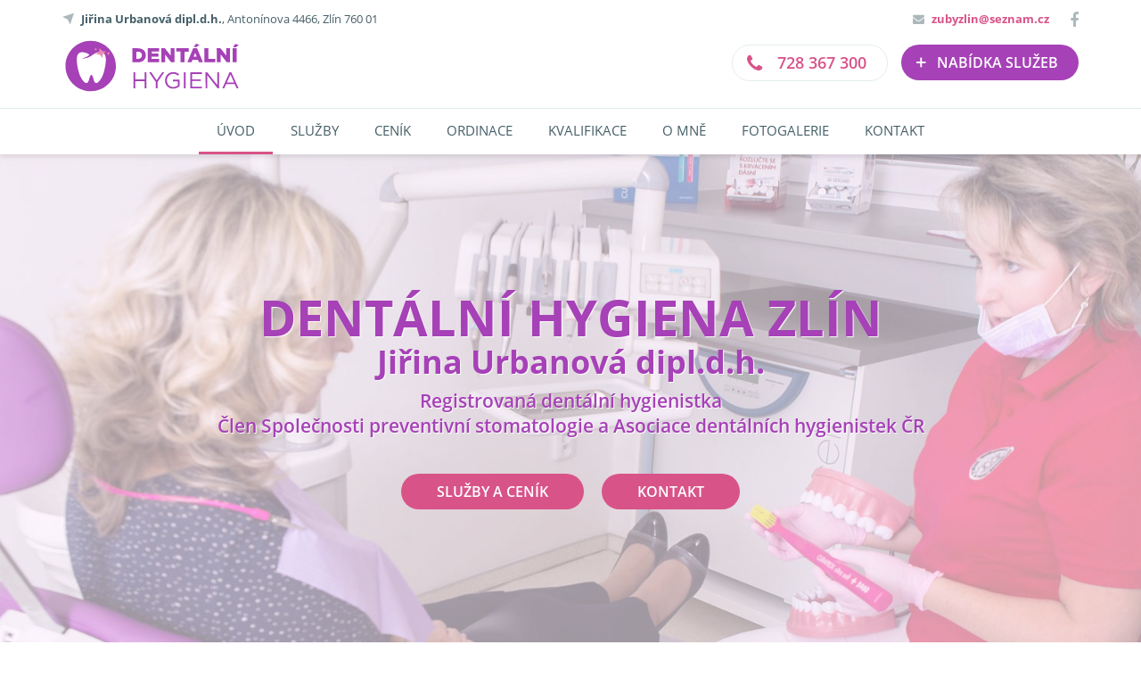

--- FILE ---
content_type: text/html; charset=utf-8
request_url: https://www.zubyzlin.cz/
body_size: 9975
content:
<!DOCTYPE html>
<html lang="cs">
<head>

	<meta charset="utf-8">

	<title>Dentální hygiena Zlín, bělení zubů, péče o chrup, čištění zubů, leštění zubů, air flow, odstranění zubního kamene</title>

	<meta name="keywords" content="Dentální hygiena Zlín, bělení zubů, péče o chrup, čištění zubů, čištění zubů mezizubním kartáčkem, leštění zubů, air flow, odstranění zubního kamene, dentální hygienistka">
	<meta name="description" content="Dentální hygiena Zlín, bělení zubů, péče o chrup, čištění zubů, leštění zubů, air flow, odstranění zubního kamene. Provádím odstranění povlaků, zubního kamene, fluoridace. Polishing, Air flow - odstranění pigmentací ze zubů. Estetické bělení zubů. Zubní hygiena, instruktáž zubní hygieny, ošetření přístrojem Vector.">

	<meta http-equiv="x-ua-compatible" content="ie=edge">
	<meta name="viewport" content="width=device-width, initial-scale=1, shrink-to-fit=no">

	<meta name="robots" content="all">

	<meta name="author" content="Surface s.r.o.- Komunikační a reklamní agentura [www.surface.cz]">

	<link rel="stylesheet" href="/assets/css/style.min.css">

<link rel="apple-touch-icon" sizes="180x180" href="/assets/img/fav/apple-touch-icon.png">
<link rel="icon" type="image/png" sizes="32x32" href="/assets/img/fav/favicon-32x32.png">
<link rel="icon" type="image/png" sizes="16x16" href="/assets/img/fav/favicon-16x16.png">
<link rel="manifest" href="/assets/img/fav/manifest.json">
<link rel="shortcut icon" href="/assets/img/fav/favicon.ico">
<meta name="msapplication-TileColor" content="#da532c">
<meta name="msapplication-TileImage" content="/assets/img/fav/mstile-144x144.png">
<meta name="msapplication-config" content="/assets/img/fav/browserconfig.xml">
<meta name="theme-color" content="#ffffff">
	</head>

<body data-spy="scroll" data-target=".top-menu">
	<div class="preloader" id="preloader"> <img src="/assets/img/preloader.gif" alt=""> </div>

	<!-- =========================
		 TOP BAR
	============================== -->
	<div class="top-bar" id="top-bar">
		<div class="container">
			<div class="row">

				<!-- TOP BAR LEFT -->
				<div class="col-lg-6 col-md-6 col-sm-7 col-xs-12">
					<div class="top-bar-adress"> <i class="flaticon-navigation-arrow"></i> <strong>Jiřina Urbanová dipl.d.h.</strong>, Antonínova 4466, Zlín 760 01</div>
				</div>

				<!-- TOP BAR RIGHT -->
				<div class="col-lg-6 col-md-6 col-sm-5 col-xs-12">
					<div class="top-bar-social Fl(start)--xs Mend(20px)--xs">
						<a href="https://www.facebook.com/zubyzlin/" target="_blank"><i class="fa fa-facebook Mstart(2px)!--xs"></i></a>
					</div>
					<div class="top-bar-mail"> <i class="fa fa-envelope"></i> <a href="/cdn-cgi/l/email-protection#d1aba4b3a8abbdb8bf91a2b4abbfb0bcffb2ab" class="Fw(700)"><span class="__cf_email__" data-cfemail="136966716a697f7a7d536076697d727e3d7069">[email&#160;protected]</span></a> </div>
				</div>
			</div>
		</div>
	</div>
	<!-- =========================
		 END TOP BAR
	============================== -->

	<!-- =========================
		 HEADER
	============================== -->
	<div class="header" id="header">
		<div class="container">
			<div class="row">

				<!-- HEADER LOGO -->
				<div class="col-lg-4 col-md-4 col-sm-5 col-xs-12">
					<div class="header-logo">
						<a href="/">
							<img src="/assets/img/logo-dentalni-hygiena.svg" alt="Dentální hygiena">
						</a>
					</div>
				</div>

				<!-- HEADER BUTTONS -->
				<div class="col-lg-8 col-md-8 col-sm-7 col-xs-12 header-buttons">
					<div class="header-button">
						<a href="#sluzby" class="btn btn-primary smooth-scroll">
							<span class="plus">+</span>
							NABÍDKA SLUŽEB
						</a>
					</div>
					<a href="tel:+420728367300" class="header-phone Fw(600)"> <i class="fa fa-phone"></i> 728 367 300 </a>
				</div>
			</div>
		</div>
	</div>
	<!-- =========================
		 END HEADER
	============================== -->

	<!-- =========================
		 MAIN MENU
	============================== -->
	<div id="smartposition"></div>
	<div class="top-menu" id="top-menu">
		<div class="container">
			<div class="row">
				<div class="col-lg-12 col-md-12 col-sm-12 col-xs-12">
					<div class="mobile-bar-cont">
						<div class="mobile-bar">
							<div class="mobile-bar-logo">
								<a href="/">
									<img src="/assets/img/logo-dentalni-hygiena.svg" alt="Dentální hygiena">
								</a>
							</div>
							<div class="show-menu" id="show-menu"> <i class="fa fa-bars"></i> </div>
						</div>
					</div>
					<ul class="nav navbar-nav">
						<li class="active"><a href="#top-bar" class="smooth-scroll">ÚVOD</a></li>
						<li><a href="#sluzby" class="smooth-scroll">SLUŽBY</a></li>
						<li><a href="#cenik" class="smooth-scroll">CENÍK</a></li>
						<li><a href="#ordinace" class="smooth-scroll">ORDINACE</a></li>
						<li><a href="#kvalifikace" class="smooth-scroll">KVALIFIKACE</a></li>
						<li><a href="#o-mne" class="smooth-scroll">O MNĚ</a></li>
						<li><a href="#fotogalerie" class="smooth-scroll">FOTOGALERIE</a></li>
						<li><a href="#kontakt" class="smooth-scroll">KONTAKT</a></li>
					</ul>
				</div>
			</div>
		</div>
	</div>
	<!-- =========================
		 END MAIN MENU
	============================== -->

	<!-- =========================
     HEADER SLIDER
============================== -->
	<div id="slider" class="slider">
		<div class="sp-slides">

			<!-- HEADER SLIDER ITEM -->
			<div class="sp-slide"> <img class="sp-image" src="/assets/img/blank.gif" alt=""
										data-src="/assets/img/header-banner.jpg">
				<div class="container">
					<div class="slider-content">
						<div class="slider-content__inner">
							<h1 class="sp-layer slider-title"
								data-position="leftCenter" data-horizontal="15" data-vertical="-220"
								data-show-transition="left" data-hide-transition="left"
								data-show-delay="200" data-hide-delay="200">Dentální hygiena Zlín</h1>
							<h2 class="sp-layer slider-subtitle"
								data-position="leftCenter" data-horizontal="15" data-vertical="-110"
								data-show-transition="left" data-hide-transition="left"
								data-show-delay="400" data-hide-delay="400">Jiřina Urbanová dipl.d.h.</h2>
							<p class="sp-layer slider-text"
							   data-position="leftCenter" data-horizontal="15" data-vertical="-10"
							   data-show-transition="left" data-hide-transition="left"
							   data-show-delay="600" data-hide-delay="600">
								Registrovaná dentální hygienistka<br>
								Člen Společnosti preventivní stomatologie a Asociace dentálních hygienistek ČR
							</p>
							<p class="sp-layer slider-button"
							   data-position="leftCenter" data-horizontal="15" data-vertical="110"
							   data-show-transition="left" data-hide-transition="left"
							   data-show-delay="800" data-hide-delay="800">
								<a href="#sluzby" class="btn btn-default smooth-scroll">SLUŽBY A CENÍK</a>
								<a href="#kontakt" class="btn btn-default smooth-scroll">KONTAKT</a>
							</p>
						</div>
					</div>
				</div>
			</div>

		</div>
	</div>
	<!-- =========================
		 END HEADER SLIDER
	============================== -->

	<!-- =========================
		 SERVICES
	============================== -->
	<div class="services services-grid" id="services">

		<!-- SERVICES ITEM -->
		<div class="services-grid__col service bg-child-3">
			<div class="service-icon"> <i class="flaticon-medical-1"></i> </div>
			<div class="service-title">
				<h3>Zubní hygiena</h3>
			</div>
		</div>

		<!-- SERVICES ITEM -->
		<div class="services-grid__col service bg-primary-2">
			<div class="service-icon"> <i class="flaticon-healthy"></i> </div>
			<div class="service-title">
				<h3>Instruktáž zubní hygieny</h3>
			</div>
		</div>

		<!-- SERVICES ITEM -->
		<div class="services-grid__col service bg-child-3">
			<div class="service-icon"> <i class="flaticon-medical"></i> </div>
			<div class="service-title">
				<h3>Air-flow</h3>
			</div>
		</div>

		<!-- SERVICES ITEM -->
		<div class="services-grid__col service bg-primary-2">
			<div class="service-icon"> <i class="flaticon-medical-2"></i> </div>
			<div class="service-title">
				<h3>Ošetření přístrojem VECTOR</h3>
			</div>
		</div>

	</div>
	<!-- =========================
		 END SERVICES
	============================== -->

	<!-- =========================
		 ABOUT
	============================== -->
	<div class="about" id="sluzby">
		<div class="container">
			<div class="row">

				<div class="col-lg-6 col-md-6 col-sm-6 col-xs-12 about-text">
					<h2 class="section-title">
						<span class="bold700">NABÍDKA</span> SLUŽEB
					</h2>
					<ul class="text-list">
						<li>Vstupní hygiena</li>
						<li>Následná hygiena</li>
						<li>Recall - opakovaná hygiena</li>
						<li>Odstranění povlaků, zubního kamene, fluoridace</li>
						<li>Doporučení a nácvik techniky čistění vhodným zubním kartáčkem</li>
						<li>Individuální vyměření, instruktáž a nácvik používání mezizubních kartáčků</li>
						<li>Polishing, Air flow- odstranění pigmentací</li>
						<li>Bezbolestné ošetření přístrojem VECTOR</li>
						<li>Estetické bělení chrupu</li>
					</ul>
					<p class="Fw(700) Ta(j) Mb(10px)">
						Dentální hygiena má preventivní a léčebný charakter. Samozřejmostí je individuální a citlivý přístup ke každému pacientovi. Profesionální hygienou a kvalitní domácí péčí můžete předejít různým onemocněním dutiny ústní.
					</p>
				</div>

				<div class="col-lg-6 col-md-6 col-sm-6 col-xs-12 about-content">
					<h3>Vstupní dentální hygiena</h3>
					<p class="Ta(j)">
						Indexy a vyšetření stavu dutiny ústní. Teoretické vysvětlení plaku, zubního kamene, zánětu dásní
						a onemocnění <strong>parodontitis (parodontóza)</strong>.
					</p>
					<p class="Ta(j)">
						<strong>Doporučení vhodného zubního kartáčku.</strong>
					</p>
					<p class="Ta(j)">
						Instruktáž čištění pomocí modelu zubů a kartáčku.
					</p>
					<p class="Fw(700) Ta(j)">
						Společný nácvik a instruktáž techniky čištění zubů u pacienta v ústech.
					</p>
					<p class="Ta(j)">
						Odstranění zubního kamene.
					</p>
					<p class="Ta(j)">
						<strong>Vyměření a nácvik techniky čištění mezizubními kartáčky.</strong>
					</p>
					<p class="Ta(j)">
						Ke každému pacientovi se přistupuje individuálně. Pacient má vyměřené mezizubní kartáčky na
						míru! Odborná instruktáž vede k tomu, aby pacient pochopil jejich praktické použití při domácí ústní hygieně.
					</p>
				</div>
			</div>

			<div class="gallery-1-items row">

				<div class="gallery-1-item isotope-item col-sm-3 col-xs-12 success">
					<div class="gallery-1-item-image">
						<img src="/assets/img/gallery/1/curaprox-kartacek_thumb.jpg" alt="Zubní Kartáčky CURAPROX">
						<a href="/assets/img/gallery/1/curaprox-kartacek_large.jpg" class="fancybox" data-fancybox-group="gallery1">
							<div class="gallery-1-item-overlay">
								<i class="fa fa-plus"></i>
							</div>
						</a>
					</div>
					<div class="gallery-1-item-info">
						<h4 class="gallery-1-item-title">Zubní Kartáčky CURAPROX</h4>
					</div>
				</div>

				<div class="gallery-1-item isotope-item col-sm-3 col-xs-12 cat1">
					<div class="gallery-1-item-image">
						<img src="/assets/img/gallery/1/mezizubni-kartacky-tepe_thumb.jpg" alt="Mezizubní kartáčky Tepe">
						<a href="/assets/img/gallery/1/mezizubni-kartacky-tepe_large.jpg" class="fancybox" data-fancybox-group="gallery1">
							<div class="gallery-1-item-overlay">
								<i class="fa fa-plus"></i>
							</div>
						</a>
					</div>
					<div class="gallery-1-item-info">
						<h4 class="gallery-1-item-title">Mezizubní kartáčky Tepe</h4>
					</div>
				</div>

				<div class="gallery-1-item isotope-item col-sm-3 col-xs-12 success">
					<div class="gallery-1-item-image">
						<img src="/assets/img/gallery/1/mezizubni-kartacky-curaprox_thumb.jpg" alt="Mezizubní kartáčky CURAPROX">
						<a href="/assets/img/gallery/1/mezizubni-kartacky-curaprox_large.jpg" class="fancybox" data-fancybox-group="gallery1">
							<div class="gallery-1-item-overlay">
								<i class="fa fa-plus"></i>
							</div>
						</a>
					</div>
					<div class="gallery-1-item-info">
						<h4 class="gallery-1-item-title">Mezizubní kartáčky CURAPROX</h4>
					</div>
				</div>

				<div class="gallery-1-item isotope-item col-sm-3 col-xs-12 cat2">
					<div class="gallery-1-item-image">
						<img src="/assets/img/gallery/1/solo-kartacky_thumb.jpg" alt="Sólo kartáček CURAPROX a Tepe">
						<a href="/assets/img/gallery/1/solo-kartacky_large.jpg" class="fancybox" data-fancybox-group="gallery1">
							<div class="gallery-1-item-overlay">
								<i class="fa fa-plus"></i>
							</div>
						</a>
					</div>
					<div class="gallery-1-item-info">
						<h4 class="gallery-1-item-title">Sólo kartáček CURAPROX a Tepe</h4>
					</div>
				</div>

			</div>

		</div>
	</div>
	<!-- =========================
		 END ABOUT
	============================== -->

	<div id="cenik" class="prices">
		<div class="container">
			<h2 class="section-title Ta(c)">
				<span class="bold700">CENÍK</span> SLUŽEB - DENTÁLNÍ HYGIENA</h2>
			<div class="row">
				<div class="prices-item col-lg-12 col-md-12 col-sm-12 col-xs-12 Mb(0)">

					<div class="prices-item-title">
						<h3>Dospělí a děti od 13 let</h3>
					</div>

					<div class="prices-item-table">

						<div class="prices-item-table-row">
							<div class="prices-item-table-title">
								1. dentální hygiena
							</div>
							<div class="prices-item-table-title">
								 90 minut, (cena se odvíjí od složitosti zákroku, časové náročnosti a použitém materiálu)
							</div>
							<div class="prices-item-table-cost">
								<span class="bold600"></span>
							</div>
						</div>

						<div class="prices-item-table-row bg-2">
							<div class="prices-item-table-title">
								2. dentální hygiena
							</div>
							<div class="prices-item-table-title">
								 60 minut, (cena se odvíjí od složitosti zákroku, časové náročnosti a použitém materiálu)
							</div>
							<div class="prices-item-table-cost">
								<span class="bold600"></span>
							</div>
						</div>

						<div class="prices-item-table-row">
							<div class="prices-item-table-title">
								Pravidelná dentální hygiena
							</div>
							<div class="prices-item-table-title">
								60 minut (pravidelná opakovaná dentální hygiena), (cena se odvíjí od složitosti zákroku, časové náročnosti a použitém materiálu)
							</div>
							<div class="prices-item-table-cost">
								<span class="bold600"></span>
							</div>
						</div>

					</div>

				</div>

				<div class="prices-item col-lg-12 col-md-12 col-sm-12 col-xs-12 Mb(0)">

					<div class="prices-item-title">
						<h3>Děti do 12 let (nutný doprovod zákonného zástupce)</h3>
					</div>

					<div class="prices-item-table">

						<div class="prices-item-table-row">
							<div class="prices-item-table-title">
								1. dentální hygiena
							</div>
							<div class="prices-item-table-title">
								 90 minut, (cena se odvíjí od složitosti zákroku, časové náročnosti a použitém materiálu)
							</div>
							<div class="prices-item-table-cost">
								<span class="bold600"></span>
							</div>
						</div>

						<div class="prices-item-table-row bg-2">
							<div class="prices-item-table-title">
								2. dentální hygiena
							</div>
							<div class="prices-item-table-title">
								60 minut, (cena se odvíjí od složitosti zákroku, časové náročnosti a použitém materiálu)
							</div>
							<div class="prices-item-table-cost">
								<span class="bold600"></span>
							</div>
						</div>

						<div class="prices-item-table-row">
							<div class="prices-item-table-title">
								Pravidelná dentální hygiena
							</div>
							<div class="prices-item-table-title">
								60 minut (pravidelná opakovaná dentální hygiena), (cena se odvíjí od složitosti zákroku, časové náročnosti a použitém materiálu)
							</div>
							<div class="prices-item-table-cost">
								<span class="bold600"></span>
							</div>
						</div>

					</div>

				</div>

				<div class="prices-item col-lg-12 col-md-12 col-sm-12 col-xs-12 Mb(0)">

					<div class="prices-item-title">
						<h3>Další služby</h3>
					</div>

					<div class="prices-item-table">

						<div class="prices-item-table-row">
							<div class="prices-item-table-title">
								Ošetření přístrojem VECTOR
							</div>
							<div class="prices-item-table-title">
								Hloubkové bezbolestné šetrné ošetření - 90 minut
							</div>
							<div class="prices-item-table-cost">
								<span class="bold600"></span>
							</div>
						</div>

						<div class="prices-item-table-row bg-2">
							<div class="prices-item-table-title">
								Ošetření přístrojem Air-FLOW
							</div>
							<div class="prices-item-table-title">
								Šetrné odstranění pigmentů
							</div>
							<div class="prices-item-table-cost">
								<span class="bold600"></span>
							</div>
						</div>

					</div>

					<p class="Mt(20px) Mb(10px)">
						<i class="fa fa-warning C(secondary)"></i> <b>V případě ortodontické léčby jsou návštěvy pacienta na dentální hygienu plánovány dle individuálních potřeb pacienta.</b>
					</p>

					<p>
						<i class="fa fa-warning C(secondary)"></i> <b>V případě parodontologické léčby jsou návštěvy pacienta na dentální hygienu plánovány dle individuálních potřeb pacienta.</b>
					</p>

				</div>

			</div>
		</div>
	</div>

	<div id="ordinace" class="surgery">
		<div class="container">

			<h2 class="section-title Ta(c) Mt(20px)">
				VYBAVENÍ <span class="bold700">ORDINACE</span>
			</h2>

			<div class="gallery-1-items gallery-flex-items row Mt(10px)">

				<div class="gallery-1-item isotope-item col-lg-4 col-xs-12 cat1">
					<div class="gallery-1-item-image">
						<img src="/assets/img/gallery/2/woodpecker_thumb.jpg" alt="WOODPECKER">
						<a href="/assets/img/gallery/2/woodpecker_large.jpg" class="fancybox">
							<div class="gallery-1-item-overlay">
								<i class="fa fa-plus"></i>
							</div>
						</a>
					</div>
					<div class="gallery-1-item-info">
						<h4 class="gallery-1-item-title Fz(1.5em)">WOODPECKER</h4>
						<p class="gallery-1-item-desc Ta(j)">
							Kvalitní piezoelektrický LED světelný ultrazvuk. Pomocí speciálních koncovek
							ultrazvuku se profesionálně a efektivně odstraní zubní kámen nad dásní a pod dásní. Zubní
							kámen je zmineralizovaný zubní plak. Způsobuje zánět dásní, ničí závěsný aparát zubu a vede
							k onemocnění <strong>parodontitis</strong> (parodontóza). Ošetření ultrazvukovým přístrojem <strong>WOODPECKER</strong> je
							šetrné k dásni i zubní sklovině.
						</p>
					</div>
				</div>

				<div class="gallery-1-item isotope-item col-lg-4 col-xs-12 success">
					<div class="gallery-1-item-image">
						<img src="/assets/img/gallery/2/vector_thumb.jpg" alt="VECTOR">
						<a href="/assets/img/gallery/2/vector_large.jpg" class="fancybox">
							<div class="gallery-1-item-overlay">
								<i class="fa fa-plus"></i>
							</div>
						</a>
					</div>
					<div class="gallery-1-item-info">
						<h4 class="gallery-1-item-title Fz(1.5em)">VECTOR</h4>
						<p class="gallery-1-item-desc Mb(10px)! Ta(j)">
							VECTOR je vyvinut k šetrnému čištění míst okolo zubu, korunek a implantátů. Přístroj zub
							dočistí na těžko přístupných místech a přitom je velmi šetrný k pacientovi.
						</p>
						<p class="gallery-1-item-desc Mb(10px)! Ta(j)">
							Efektivně pomáhá při onemocnění závěsného aparátu zubu. Dokonale a hloubkově vyčistí
							parodontální choboty. Ošetření systémem VECTOR má velký význam v boji s <strong>parodontitis</strong>
							(parodontóza).
						</p>
						<p class="gallery-1-item-desc Ta(j)">
							<b>Největší výhodou přístroje VECTOR je hloubkové a bezbolestné ošetření.</b>
						</p>
					</div>
				</div>

				<div class="gallery-1-item isotope-item col-lg-4 col-xs-12 cat2">
					<div class="gallery-1-item-image">
						<img src="/assets/img/gallery/2/airflow_thumb.jpg" alt="Air-Flow: (pískování)">
						<a href="/assets/img/gallery/2/airflow_large.jpg" class="fancybox">
							<div class="gallery-1-item-overlay">
								<i class="fa fa-plus"></i>
							</div>
						</a>
					</div>
					<div class="gallery-1-item-info">
						<h4 class="gallery-1-item-title Fz(1.5em)">Air-Flow</h4>
						<p class="gallery-1-item-desc Mb(10px)! Ta(j)">
							Přístroj šetrně odstraní pigmentaci- zabarvení na zubech pomocí moderní technologie. Přes
							speciální trysku jde na povrch zubu jemný profylaktický prášek s příchutí. Směs vody, tlaku
							vzduchu a jemného prášku. Dokonale vyčistí pigmenty od kávy, čaje, červeného vína a kouření.
							Po ošetření jsou zuby hladké, čisté a přirozeně bílé. <b>Metoda Air- Flow je bezbolestná!</b>
						</p>
						<p class="gallery-1-item-desc Ta(j)">
							Doporučuje se před bělení, před fixací rovnátek a před zhotovením estetických výplní.
						</p>
					</div>
				</div>

			</div>
		</div>
	</div>

	<div id="kvalifikace" class="qualification">
		<div class="container">

			<h2 class="section-title Ta(c) Mt(20px)">
				<span class="bold700">KVALIFIKACE</span>
			</h2>

			<p class="section-subtitle Pstart(0)--xs Pend(0)--xs Fz(14px) Ta(c)">
				<strong class="Fz(1.125em) Fz(1.5em)--smUp">Jiřina Urbanová dipl.d.h. <span class="hidden-xs">-</span><br class="visible-xs"> registrovaná dentální hygienistka</strong><br>
				<span class="Fw(700) Fz(1.25em)--smUp Td(u)">Jsem členem Společnosti preventivní stomatologie a Asociace dentálních hygienistek&nbsp;ČR.</span>
			</p>

			<div class="row">
				<div class="col-xs-12 col-lg-7">

					<h3 class="Tt(u) Mb(30px)--xl Mb(20px)">Praxe v zubní ordinaci</h3>

					<div class="row">
						<div class="col-xs-12 col-sm-6">
							2006 - 2007
							<h4 class="Fw(700) Fz(1.375em) Mb(0) C(secondary)">MUDr. Valentová Pavla</h4>
							<p class="Mb(5px)">
								<b>privátní zubní praxe</b>
							</p>
							<p>
								IČO: 46997695<br>
								Bystřice pod Hostýnem 768 61<br>
								ul. 6. Května 591
							</p>
						</div>
						<div class="col-xs-12 col-sm-6">
							2007 – 2012
							<h4 class="Fw(700) Fz(1.375em) Mb(0) C(secondary)">MUDr. Kudlová Olga</h4>
							<p class="Mb(5px)">
								<b>privátní zubní praxe</b>
							</p>
							<p>
								IČO: 75100428<br>
								Zlín 760 01<br>
								Kvítková 475
							</p>
						</div>
						<div class="col-xs-12 col-sm-6">
							2013 – 2016
							<h4 class="Fw(700) Fz(1.375em) Mb(0) C(secondary)">MDDr. Huťová Eva</h4>
							<p class="Mb(5px)">
								<b>privátní zubní praxe</b>
							</p>
							<p>
								IČO: 01074882<br>
								Zlín 760 01<br>
								Antonínova 4465
							</p>
						</div>
						<div class="col-xs-12 col-sm-6">
							1. 8. 2016 - 31. 8. 2017
							<h4 class="Fw(700) Fz(1.375em) Mb(0) C(secondary)">MDDr. Benešová Dominika</h4>
							<p class="Mb(5px)">
								<b>privátní zubní praxe</b>
							</p>
							<p>
								IČO: 05155916<br>
								Zlín 760 01<br>
								Antonínova 4466
							</p>
						</div>
					</div>

				</div>
				<div class="col-xs-12 col-lg-5">

					<h3 class="Tt(u) Mb(30px)--xl Mb(20px)">Spolupráce a konzultace se&nbsp;stomatology</h3>

					<ul class="text-list">
						<li class="Mb(10px)!"><b>MDDr. Dominika Benešová</b> - Zlín</li>
						<li class="Mb(10px)!"><b>MDDr. Karolína Švardalová</b> - Zlín</li>
						<li class="Mb(10px)!"><b>MDDr. Eva Huťová</b> - Zlín</li>
						<li class="Mb(10px)!"><b>MDDr. Martin Mráz</b> - Zlín</li>
						<li class="Mb(10px)!"><b>MDDr. David Kabica</b> - Zlín</li>
						<li class="Mb(10px)!"><b>MDDr. Michaela Diblíková</b> - Zlín</li>
						<li class="Mb(10px)!"><b>MDDr. David Diblík</b> - Zlín</li>
						<li class="Mb(10px)!"><b>MUDr. Kristína Rozsypalová</b> - Hulín</li>
						<li class="Mb(10px)!"><b>MUDr. Viera Štefániková</b> - Hulín</li>
						<li class="Mb(10px)!"><b>MUDr. Martin Kotas</b> - Zlín (ortodoncie)</li>
						<li class="Mb(10px)!"><b>MUDr. Pavel Michalík</b> - Zlín (ortodoncie)</li>
						<li class="Mb(10px)!"><b>MUDr. Vítězslav Rabinský</b> - Olomouc (ortodoncie)</li>
						<li class="Mb(10px)!"><b>MUDr. Josef Dostal</b> - Zlín (parodontoligie, implantologie)</li>
						<li class="Mb(10px)!"><b>MUDr. Helena Slováková</b> - Holešov (parodontologie)</li>
						<li class="Mb(10px)!"><b>MUDr. Petr Michl</b> - Zlín (stomatochirurgie, implantologie)</li>

					</ul>

					<p class="Ta(j)">
						Práce dentální hygienistky má význam v oblasti stomatologie. Spolupráce stomatologa a dentální hygienistky je přínosem pro pacienta.
						Motivovaný pacient zvládá domácí péči o svůj chrup bez problémů.
					</p>

				</div>
			</div>

		</div>
	</div>

	<!-- =========================
		 CERTIFICATES
	============================== -->
	<div class="certs Mt(40px)--xl Mt(30px)">
		<div class="container">
			<div class="row">
				<h3 class="Fz(24px)!">Certifikace</h3>
				<div class="certs-container">
					<div class="owl-certs" id="owl-certs">
						<div class="certs-item">
							<a href="/assets/img/gallery/3/certificate-2_large.jpg" class="fancybox" data-fancybox-group="gallery3">
								<img src="/assets/img/gallery/3/certificate-2_thumb.jpg" alt="Certifikát 2">
							</a>
						</div>
						<div class="certs-item">
							<a href="/assets/img/gallery/3/certificate-10_large.jpg" class="fancybox" data-fancybox-group="gallery3">
								<img src="/assets/img/gallery/3/certificate-10_thumb.jpg" alt="Certifikát 10">
							</a>
						</div>
						<div class="certs-item">
							<a href="/assets/img/gallery/3/certificate-9_large.jpg" class="fancybox" data-fancybox-group="gallery3">
								<img src="/assets/img/gallery/3/certificate-9_thumb.jpg" alt="Certifikát 9">
							</a>
						</div>
						<div class="certs-item">
							<a href="/assets/img/gallery/3/certificate-8_large.jpg" class="fancybox" data-fancybox-group="gallery3">
								<img src="/assets/img/gallery/3/certificate-8_thumb.jpg" alt="Certifikát 8">
							</a>
						</div>
						<div class="certs-item">
							<a href="/assets/img/gallery/3/certificate-7_large.jpg" class="fancybox" data-fancybox-group="gallery3">
								<img src="/assets/img/gallery/3/certificate-7_thumb.jpg" alt="Certifikát 7">
							</a>
						</div>
						<div class="certs-item">
							<a href="/assets/img/gallery/3/certificate-6_large.jpg" class="fancybox" data-fancybox-group="gallery3">
								<img src="/assets/img/gallery/3/certificate-6_thumb.jpg" alt="Certifikát 6">
							</a>
						</div>
						<div class="certs-item">
							<a href="/assets/img/gallery/3/certificate-5_large.jpg" class="fancybox" data-fancybox-group="gallery3">
								<img src="/assets/img/gallery/3/certificate-5_thumb.jpg" alt="Certifikát 5">
							</a>
						</div>
						<div class="certs-item">
							<a href="/assets/img/gallery/3/certificate-4_large.jpg" class="fancybox" data-fancybox-group="gallery3">
								<img src="/assets/img/gallery/3/certificate-4_thumb.jpg" alt="Certifikát 4">
							</a>
						</div>
						<div class="certs-item">
							<a href="/assets/img/gallery/3/certificate-3_large.jpg" class="fancybox" data-fancybox-group="gallery3">
								<img src="/assets/img/gallery/3/certificate-3_thumb.jpg" alt="Certifikát 3">
							</a>
						</div>
						<div class="certs-item">
							<a href="/assets/img/gallery/3/certificate-11_large.jpg" class="fancybox" data-fancybox-group="gallery3">
								<img src="/assets/img/gallery/3/certificate-11_thumb.jpg" alt="Certifikát 11">
							</a>
						</div>
						<div class="certs-item">
							<a href="/assets/img/gallery/3/certificate-14_large.jpg" class="fancybox" data-fancybox-group="gallery3">
								<img src="/assets/img/gallery/3/certificate-14_thumb.jpg" alt="Certifikát 14">
							</a>
						</div>
						<div class="certs-item">
							<a href="/assets/img/gallery/3/certificate-13_large.jpg" class="fancybox" data-fancybox-group="gallery3">
								<img src="/assets/img/gallery/3/certificate-13_thumb.jpg" alt="Certifikát 13">
							</a>
						</div>
						<div class="certs-item">
							<a href="/assets/img/gallery/3/certificate-12_large.jpg" class="fancybox" data-fancybox-group="gallery3">
								<img src="/assets/img/gallery/3/certificate-12_thumb.jpg" alt="Certifikát 12">
							</a>
						</div>
					</div>
					<!-- CERTIFICATES BUTTONS -->
					<div class="carousel-btn carousel-next" id="next-certs"><i class="fa fa-angle-right"></i></div>
					<div class="carousel-btn carousel-prev" id="prev-certs"><i class="fa fa-angle-left"></i></div>
				</div>
			</div>
		</div>
	</div>
	<!-- =========================
		 END CERTIFICATES
	============================== -->

	<div class="praxe">
		<div class="container">

			<h3 class="Ta(c) Tt(u) Mt(30px) Mb(40px)--xl Mb(30px)">Seznam školení</h3>

			<div class="row praxe-grid">
				<div class="col-xs-12 col-md-6 col-lg-4">
					<p>
						<b class="C(secondary)">26. 8. 2017 - Letní recall</b><br>
						Společnost preventivní stomatologie
					</p>
				</div>
				<div class="col-xs-12 col-md-6 col-lg-4">
					<p>
						<b>25 - 27. 5. 2017 - In Dent</b><br>
						Mezinárodní dentální konference
					</p>
				</div>
				<div class="col-xs-12 col-md-6 col-lg-4">
					<p>
						<b class="C(secondary)">7. 4. - 8. 4. 2017 - Jarní sněm ADH ČR</b><br>
						Odborná konference ADH ČR
					</p>
				</div>

				<hr class="praxe-grid__divider">

				<div class="col-xs-12 col-md-6 col-lg-4">
					<p>
						<b>3. 3. 2017 - JPS s.r.o.</b><br>
						Prevence orálního onemocnění a práce s kyretami - praktický kurz
					</p>
				</div>
				<div class="col-xs-12 col-md-6 col-lg-4">
					<p>
						<b class="C(secondary)">28. 1. 2017</b><br>
						<b>Novinky v poskytování první pomoci</b>
					</p>
				</div>
				<div class="col-xs-12 col-md-6 col-lg-4">
					<p>
						<b>4. 11. 2016 - Zlín - Hufa</b><br>
						Dental show
					</p>
				</div>
			</div>

			<div id="skoleni" class="collapse collapse--scroll-after-open">
				<div class="row praxe-grid">

					<hr class="praxe-grid__divider">

					<div class="col-xs-12 col-md-6 col-lg-4">
						<p>
							<b class="C(secondary)">21. 8. 2016 - Letní recall</b><br>
							Společnost preventivní stomatologie
						</p>
					</div>
					<div class="col-xs-12 col-md-6 col-lg-4">
						<p>
							<b>6. 11. 2015 - Zlín - Hufa</b><br>
							Dental show 2015
						</p>
					</div>
					<div class="col-xs-12 col-md-6 col-lg-4">
						<p>
							<b>9. 10. 2015 - Pražské dentální dny</b><br>
							kongres
						</p>
					</div>

					<hr class="praxe-grid__divider">

					<div class="col-xs-12 col-md-6 col-lg-4">
						<p>
							<b>8. 9. 2015 - Zlín</b><br>
							neodkladná resuscitace a urgentní stavy
						</p>
					</div>
					<div class="col-xs-12 col-md-6 col-lg-4">
						<p>
							<b class="C(secondary)">15. 8. 2015 - Letní recall</b><br>
							Společnost preventivní stomatologie
						</p>
					</div>
					<div class="col-xs-12 col-md-6 col-lg-4">
						<p>
							<b class="C(secondary)">7. 11. 2014 - 8. 11. 2014 - Olomouc</b><br>
							kongres CURAPROX, THINK SMART!
						</p>
					</div>

					<hr class="praxe-grid__divider">

					<div class="col-xs-12 col-md-6 col-lg-4">
						<p>
							<b class="C(secondary)">16. 8. 2014 - Letní recall</b><br>
							Společnost preventivní stomatologie
						</p>
					</div>
					<div class="col-xs-12 col-md-6 col-lg-4">
						<p>
							<b>25. 4. 2014 - Praha</b><br>
							Eroze a poškození tvrdých zubních tkání
						</p>
					</div>
					<div class="col-xs-12 col-md-6 col-lg-4">
						<p>
							<b>8. 11. 2013 - Zlín - Hufa</b><br>
							Dental show 2013
						</p>
					</div>

					<hr class="praxe-grid__divider">

					<div class="col-xs-12 col-md-6 col-lg-4">
						<p>
							<b>25. 10. 2013 - Brno</b><br>
							Kurz s kofferdamem
						</p>
					</div>
					<div class="col-xs-12 col-md-6 col-lg-4">
						<p>
							<b class="C(secondary)">17. 8. 2013 - Letní recall</b><br>
							Společnost preventivní stomatologie
						</p>
					</div>
					<div class="col-xs-12 col-md-6 col-lg-4">
						<p>
							<b class="C(secondary)">25. 8. 2012 - Letní recall</b><br>
							Společnost preventivní stomatologie
						</p>
					</div>

					<hr class="praxe-grid__divider">

					<div class="col-xs-12 col-md-6 col-lg-4">
						<p>
							<b class="C(secondary)">24. 11. 2011 - Firma JPS</b><br>
							Profesionální ošetření chrupu ultrazvukem<br>
							SWISS DENTAL ACADEMY
						</p>
					</div>
					<div class="col-xs-12 col-md-6 col-lg-4">
						<p>
							<b class="C(secondary)">21. 8. 2011 - Letní recall</b><br>
							Společnost preventivní stomatologie
						</p>
					</div>
					<div class="col-xs-12 col-md-6 col-lg-4">
						<p>
							<b class="C(secondary)">21. 8. 2010 - Letní recall</b><br>
							Společnost preventivní stomatologie
						</p>
					</div>

					<hr class="praxe-grid__divider">

					<div class="col-xs-12 col-md-6 col-lg-4">
						<p>
							<b class="C(secondary)">17 - 21. 8. 2009 - Týden čistých zubů</b><br>
							Hotel Skalský dvůr, Týdenní praktický kurz MUDr. Jiřího Sedelmayera
						</p>
					</div>
					<div class="col-xs-12 col-md-6 col-lg-4">
						<p>
							<b>17. 10. 2008</b><br>
							Kongres Pražské dentální dny 2008
						</p>
					</div>
					<div class="col-xs-12 col-md-6 col-lg-4">
						<p>
							<b class="C(secondary)">29. 10. - 2. 11. 2007 - Ústní preventistka III.</b><br>
							Lékařská fakulta UK v Hradci Králové<br>
							Fakultní nemocnice Hradec Králové - Stomatologická klinika
						</p>
					</div>

					<hr class="praxe-grid__divider">

					<div class="col-xs-12 col-md-6 col-lg-4">
						<p>
							<b class="C(secondary)">25 - 26. 9. 2007 - Ústní preventistka II.</b><br>
							Stomatologická klinika Hradec Králové
						</p>
					</div>
					<div class="col-xs-12 col-md-6 col-lg-4">
						<p>
							<b class="C(secondary)">26 - 27. 6. 2007 - Ústní preventistka I.</b><br>
							Stomatologická klinika Hradec Králové
						</p>
					</div>
					<div class="col-xs-12 col-md-6 col-lg-4">
						<p>
							<b>23. 5. 2007</b><br>
							Hygienický režim v zubní ordinaci zubního lékaře, práce s držáky RTG, možnost bělení minimální invazivní terapie
						</p>
					</div>

					<hr class="praxe-grid__divider">

					<div class="col-xs-12 col-md-6 col-lg-4">
						<p>
							<b>23. 3. 2007</b><br>
							Jarní stomatologické fórum
						</p>
					</div>
					<div class="col-xs-12 col-md-6 col-lg-4">
						<p>
							<b class="C(secondary)">25. 1. 2007 - Práce s VECTOREM</b><br>
							hygienický režim v zubní ordinaci
						</p>
					</div>
					<div class="col-xs-12 col-md-6 col-lg-4">
						<p>
							<b>10. 11. 2006</b><br>
							Dental show Zlín 2006
						</p>
					</div>
				</div>
			</div>

			<div class="Ta(c)">
				<a href="#skoleni" data-toggle="collapse" class="btn btn-primary">Všechna školení</a>
			</div>

		</div>
	</div>

	<div id="o-mne" class="about-me">
		<div class="container">

			<div class="row">
				<div class="col-xs-12 col-lg-3">
					<div class="doctors-item M(0)">
						<div class="doctors-item-container Ta(c)">
							<div class="doctors-item-image">
								<img src="/assets/img/profile.jpg" alt="Jiřina Urbanová dipl.d.h.">
							</div>
						</div>
					</div>
				</div>
				<div class="col-lg-8 col-lg-offset-1 col-xs-12">

					<h2 class="section-title Mt(20px) Ta(c)--lgDown">
						<span class="bold700">O MNĚ</span>
					</h2>

					<p class="Ta(j) Mb(20px)">
						Jmenuji se Jiřina Urbanová. V oboru stomatologie pracuji již od roku 2006, kdy jsem začala pracovat jako zubní instrumentářka. V roce
						2012 jsem ukončila studium - obor dentální hygiena. Po absolvování studia jsem nadále pracovala jako zubní instrumentářka a zároveň již
						jako dentální hygienistka. Od roku 2006 se zúčastňuji pravidelně školení a seminářů z důvodu dalšího odborného vzdělávání v tomto oboru.
					</p>
					<p class="Ta(j) Ta(c)--xs Fw(700) Mb(20px) C(secondary)">
						V roce 2009 jsem absolvovala Týden čistých zubů a jezdím pravidelně na školení MUDr.&nbsp;Jiřího&nbsp;Sedelmayera<br class="D(n)--smUp"> „Čistý zub nemůže onemocnět!!!“
					</p>
					<p class="Ta(j) Ta(c)--xs Mb(20px)">
						Samostatnou praxi mám od září 2017.
					</p>
					<p class="Ta(c)--lgDown">
						<a href="#soukromi" data-toggle="collapse" class="btn btn-primary">Více informací o mně</a>
					</p>
				</div>
			</div>

			<div id="soukromi" class="collapse collapse--scroll-after-open">

				<div class="H(30px)"></div>

				<h3 class="Tt(u) Mb(20px)">Moje soukromí a koníčky</h3>
				<p class="Ta(j) Mb(20px)">
					Příležitostně ráda navštívím společenské události - divadla, koncerty, plesy. Ráda si přečtu
					hezkou knihu. Ve volném čase pravidelně chodím do jógy a sauny.
				</p>
				<p class="Ta(j) Mb(20px)">
					<b>Můj největší koníček je vystavování maltézských psíků:</b> Ella, Ema, Easy
				</p>
				<p>
					Maltézský psík je společenské plemeno, velmi citlivé a fixované na svého páníčka. Je to
					vynikající společník. Maltézský psík ve výstavní kondici je náročný na péči o srst.
				</p>

				<div class="row">
					<div class="col-xs-12 col-sm-4">
						<div class="gallery-1-item isotope-item success">
							<div class="gallery-1-item-image">
								<img src="/assets/img/gallery/4/image-2_thumb.jpg" alt="Soukromí a koníčky">
								<a href="/assets/img/gallery/4/image-2_large.jpg" class="fancybox" data-fancybox-group="gallery4">
									<div class="gallery-1-item-overlay">
										<i class="fa fa-plus"></i>
									</div>
								</a>
							</div>
						</div>
					</div>
					<div class="col-xs-12 col-sm-4">
						<div class="gallery-1-item isotope-item success">
							<div class="gallery-1-item-image">
								<img src="/assets/img/gallery/4/image-1_thumb.jpg" alt="Soukromí a koníčky">
								<a href="/assets/img/gallery/4/image-1_large.jpg" class="fancybox" data-fancybox-group="gallery4">
									<div class="gallery-1-item-overlay">
										<i class="fa fa-plus"></i>
									</div>
								</a>
							</div>
						</div>
					</div>
					<div class="col-xs-12 col-sm-4">
						<div class="gallery-1-item isotope-item success">
							<div class="gallery-1-item-image">
								<img src="/assets/img/gallery/4/image-3_thumb.jpg" alt="Soukromí a koníčky">
								<a href="/assets/img/gallery/4/image-3_large.jpg" class="fancybox" data-fancybox-group="gallery4">
									<div class="gallery-1-item-overlay">
										<i class="fa fa-plus"></i>
									</div>
								</a>
							</div>
						</div>
					</div>
				</div>
			</div>

		</div>
	</div>

	<div id="fotogalerie" class="gallery-section">
		<div class="container">

			<h2 class="section-title Ta(c) Fw(700) Mt(30px)">Fotogalerie</h2>

			<div class="gallery-1-items row Mt(0)">

				<div class="gallery-1-item isotope-item col-sm-3 col-xs-6 success">
					<div class="gallery-1-item-image">
						<img src="/assets/img/gallery/5/image-1_thumb.jpg" alt="Galerie 1">
						<a href="/assets/img/gallery/5/image-1_large.jpg" class="fancybox" data-fancybox-group="gallery5">
							<div class="gallery-1-item-overlay">
								<i class="fa fa-plus"></i>
							</div>
						</a>
					</div>
				</div>
				<div class="gallery-1-item isotope-item col-sm-3 col-xs-6 success">
					<div class="gallery-1-item-image">
						<img src="/assets/img/gallery/5/image-2_thumb.jpg" alt="Galerie 2">
						<a href="/assets/img/gallery/5/image-2_large.jpg" class="fancybox" data-fancybox-group="gallery5">
							<div class="gallery-1-item-overlay">
								<i class="fa fa-plus"></i>
							</div>
						</a>
					</div>
				</div>
				<div class="gallery-1-item isotope-item col-sm-3 col-xs-6 success">
					<div class="gallery-1-item-image">
						<img src="/assets/img/gallery/5/image-3_thumb.jpg" alt="Galerie 3">
						<a href="/assets/img/gallery/5/image-3_large.jpg" class="fancybox" data-fancybox-group="gallery5">
							<div class="gallery-1-item-overlay">
								<i class="fa fa-plus"></i>
							</div>
						</a>
					</div>
				</div>
				<div class="gallery-1-item isotope-item col-sm-3 col-xs-6 success">
					<div class="gallery-1-item-image">
						<img src="/assets/img/gallery/5/image-4_thumb.jpg" alt="Galerie 4">
						<a href="/assets/img/gallery/5/image-4_large.jpg" class="fancybox" data-fancybox-group="gallery5">
							<div class="gallery-1-item-overlay">
								<i class="fa fa-plus"></i>
							</div>
						</a>
					</div>
				</div>
				<div class="gallery-1-item isotope-item col-sm-3 col-xs-6 success">
					<div class="gallery-1-item-image">
						<img src="/assets/img/gallery/5/image-5_thumb.jpg" alt="Galerie 5">
						<a href="/assets/img/gallery/5/image-5_large.jpg" class="fancybox" data-fancybox-group="gallery5">
							<div class="gallery-1-item-overlay">
								<i class="fa fa-plus"></i>
							</div>
						</a>
					</div>
				</div>
				<div class="gallery-1-item isotope-item col-sm-3 col-xs-6 success">
					<div class="gallery-1-item-image">
						<img src="/assets/img/gallery/5/image-6_thumb.jpg" alt="Galerie 6">
						<a href="/assets/img/gallery/5/image-6_large.jpg" class="fancybox" data-fancybox-group="gallery5">
							<div class="gallery-1-item-overlay">
								<i class="fa fa-plus"></i>
							</div>
						</a>
					</div>
				</div>
				<div class="gallery-1-item isotope-item col-sm-3 col-xs-6 success">
					<div class="gallery-1-item-image">
						<img src="/assets/img/gallery/5/image-7_thumb.jpg" alt="Galerie 7">
						<a href="/assets/img/gallery/5/image-7_large.jpg" class="fancybox" data-fancybox-group="gallery5">
							<div class="gallery-1-item-overlay">
								<i class="fa fa-plus"></i>
							</div>
						</a>
					</div>
				</div>
				<div class="gallery-1-item isotope-item col-sm-3 col-xs-6 success">
					<div class="gallery-1-item-image">
						<img src="/assets/img/gallery/5/image-8_thumb.jpg" alt="Galerie 8">
						<a href="/assets/img/gallery/5/image-8_large.jpg" class="fancybox" data-fancybox-group="gallery5">
							<div class="gallery-1-item-overlay">
								<i class="fa fa-plus"></i>
							</div>
						</a>
					</div>
				</div>
				<div class="gallery-1-item isotope-item col-sm-3 col-xs-6 success">
					<div class="gallery-1-item-image">
						<img src="/assets/img/gallery/5/image-9_thumb.jpg" alt="Galerie 9">
						<a href="/assets/img/gallery/5/image-9_large.jpg" class="fancybox" data-fancybox-group="gallery5">
							<div class="gallery-1-item-overlay">
								<i class="fa fa-plus"></i>
							</div>
						</a>
					</div>
				</div>
				<div class="gallery-1-item isotope-item col-sm-3 col-xs-6 success">
					<div class="gallery-1-item-image">
						<img src="/assets/img/gallery/5/image-10_thumb.jpg" alt="Galerie 10">
						<a href="/assets/img/gallery/5/image-10_large.jpg" class="fancybox" data-fancybox-group="gallery5">
							<div class="gallery-1-item-overlay">
								<i class="fa fa-plus"></i>
							</div>
						</a>
					</div>
				</div>
				<div class="gallery-1-item isotope-item col-sm-3 col-xs-6 success">
					<div class="gallery-1-item-image">
						<img src="/assets/img/gallery/5/image-11_thumb.jpg" alt="Galerie 11">
						<a href="/assets/img/gallery/5/image-11_large.jpg" class="fancybox" data-fancybox-group="gallery5">
							<div class="gallery-1-item-overlay">
								<i class="fa fa-plus"></i>
							</div>
						</a>
					</div>
				</div>
				<div class="gallery-1-item isotope-item col-sm-3 col-xs-6 success">
					<div class="gallery-1-item-image">
						<img src="/assets/img/gallery/5/image-12_thumb.jpg" alt="Galerie 12">
						<a href="/assets/img/gallery/5/image-12_large.jpg" class="fancybox" data-fancybox-group="gallery5">
							<div class="gallery-1-item-overlay">
								<i class="fa fa-plus"></i>
							</div>
						</a>
					</div>
				</div>

			</div>
		</div>
	</div>


	<!-- =========================
    FOOTER
============================== -->
	<div id="kontakt" class="footer">
		<div class="container">
			<div class="row footer-row">

				<!-- FOOTER ITEM 4 -->
				<a href="/assets/img/building.jpg" id="map-building" class="hidden-xs fancybox"></a>
				<div class="col-lg-3 col-md-3 col-sm-3 col-xs-12 footer-item footer-item-4 footer-matchheight" id="footer-item-4">
					<a href="https://goo.gl/maps/Mu5j4w3VCPQDkeYn6" target="_blank" class="map-image">
						<img src="/assets/img/zubyzlin-map.png" alt="Mapa" loading="lazy">
					</a>
				</div>

				<!-- FOOTER ITEM 3 -->
				<div class="col-lg-3 col-md-3 col-sm-4 col-xs-12 footer-item footer-item-3 footer-matchheight" id="footer-item-3">
					<h3 class="footer-title"><i class="fa fa-map-marker"></i> KONTAKT</h3>
					<div class="footer-item-3-location"> <i class="flaticon-navigation-arrow"></i> <strong>DENTÁLNÍ HYGIENA</strong><br><span class="Pstart(25px)">Antonínova 4466</span><br><span class="Pstart(25px)">Zlín 760 01</span> </div>
					<div class="footer-item-3-phone"> <i class="fa fa-phone"></i> <a href="tel:+420728367300" class="C(white)!">728 367 300</a> </div>
					<div class="footer-item-3-mail"> <i class="fa fa-envelope"></i> <a href="/cdn-cgi/l/email-protection#225857405b584e4b4c625147584c434f0c4158" class="Fw(700)"><span class="__cf_email__" data-cfemail="fe848b9c8784929790be8d9b84909f93d09d84">[email&#160;protected]</span></a> </div>
					<div class="footer-item-3-socials">
						<a href="https://www.facebook.com/zubyzlin/" target="_blank"><i class="fa fa-facebook"></i></a>
					</div>
				</div>

				<div class="col-lg-6 col-md-6 col-sm-8 col-xs-12 footer-matchheight">
					<div class="row">

						<!-- FOOTER ITEM 1 -->
						<div class="col-lg-6 col-md-6 col-sm-6 col-xs-12 footer-item footer-item-1">
							<h3 class="footer-title footer-title-line">DENTÁLNÍ HYGIENA</h3>
							<div class="footer-item-3-location">
								<strong class="Fz(16px) C(white)">Jiřina Urbanová dipl.d.h.</strong><br>
								Registrovaná dentální hygienistka
							</div>
							<div class="footer-item-3-location"><b>IČO:</b> 05903068</div>
						</div>

						<!-- FOOTER ITEM 2 -->
						<div class="col-lg-6 col-md-6 col-sm-6 col-xs-12 footer-item footer-item-2">
							<h3 class="footer-title footer-title-line"><i class="fa fa-clock-o"></i> PROVOZNÍ DOBA</h3>
							<p class="Mt(10px) C(#acb8bc) Mt(0) Mb(0) Fz(13px) Lh(1.6)">
								Pondělí - pátek
							</p>
							<p class="C(#acb8bc) Mb(0) Fz(13px) Lh(1.6)">
								8:00 - 16:00
							</p>
							<p class="C(white) Fz(16px) Lh(1.6) Fw(700)">
								Dle telefonických objednávek
							</p>
							<div class="clearfix"></div>
						</div>
						<div class="col-lg-12 col-md-12 col-sm-12 col-xs-12 footer-copyright">

							<p class="Fw(700) C(secondary) Fz(14px) Fz(18px)--lgUp Fz(20px)--xlUp Ta(c) Mb(20px)--mdDown">
							</p>

							<div class="D(f)--smUp Jc(sb)--smUp">
								<span>&copy; 2026 <a href="https://www.zubyzlin.cz/">Dentální hygiena</a>, <a
											href="#privacyModal" data-toggle="modal">Ochrana soukromí</a></span>
								<span class="D(b)">
									Vytvořil
									<a href="https://www.surface.cz/" target="_blank" title="Reklamní agentura, webdesign Surface s.r.o.">
										<img src="/assets/img/surface-logo.svg" alt="Surface" width="100" class="Mt(-4px)">
									</a>
								</span>
							</div>
						</div>
					</div>
				</div>
			</div>
		</div>
	</div>
	<!-- =========================
		END FOOTER
	============================== -->

	<div class="totop" id="totop"> <i class="fa fa-angle-up"></i> </div>

	<div id="privacyModal" class="modal" tabindex="-1" role="dialog">
		<div class="modal-dialog" role="document">
			<div class="modal-content">
				<div class="modal-header">
					<h5 class="modal-title">
						<strong>INFORMACE O ZPRACOVÁNÍ OSOBNÍCH ÚDAJŮ – GDPR</strong>
					</h5>
					<button type="button" class="close" data-dismiss="modal" aria-label="Close">
						<span aria-hidden="true">&times;</span>
					</button>
				</div>
				<div class="modal-body">
					<p>
						Vaše osobní údaje jsou zpracovávány ve zdravotnické dokumentaci v plném souladu s platnými
						právními předpisy zejména v souladu se zákonem č. 372/2011 Sb., o zdravotních službách a
						podmínkách jejich poskytování (zákon o zdravotních službách) a jeho prováděcími předpisy.
					</p>
					<p>
						Jejich zabezpečení a ochrana je zajištěna v souladu s těmito předpisy i v souladu s Obecným
						nařízením pro ochranu osobních údajů 2016/679.
					</p>
					<p>
						Kromě možnosti přístupu k Vašim osobním údajům námi vedených, máte právo požadovat jejich opravu
						či omezení zpracování pokud zjistíte, že jsou tyto údaje nesprávné.
					</p>
					<p>
						V případě, když se domníváte, že zpracováním osobních údajů dochází k porušení Obecného nařízení
						na ochranu osobních údajů Vašich práv, máte právo podat stížnost u Úřadu pro ochranu osobních
						údajů, v místě svého obvyklého bydliště, v místě výkonu zaměstnání nebo místě, kde došlo k
						údajnému porušení.
					</p>
					<p class="Fw(700)">
						Poskytování Vašich osobních údajů je zákonným požadavkem a máte jako pacient povinnost je
						poskytnout, stejně jako zdravotnický pracovník má právo jej po Vás požadovat. Neposkytnutí
						Vašich osobních údajů bude znamenat, že správce Vám nebude moci poskytnout zdravotní služby, a
						tím může dojít k poškození Vašeho zdraví či přímému ohrožení života.
					</p>
				</div>
				<div class="modal-footer">
					<button type="button" class="btn btn-primary" data-dismiss="modal">Zavřít</button>
				</div>
			</div>
		</div>
	</div>

	<script data-cfasync="false" src="/cdn-cgi/scripts/5c5dd728/cloudflare-static/email-decode.min.js"></script><script>var basePath = "";</script>
	<script src="/assets/js/script.min.js"></script>
</body>
</html>


--- FILE ---
content_type: image/svg+xml
request_url: https://www.zubyzlin.cz/assets/img/surface-logo.svg
body_size: 920
content:
<svg id="Vrstva_1" data-name="Vrstva 1" xmlns="http://www.w3.org/2000/svg" xmlns:xlink="http://www.w3.org/1999/xlink" viewBox="0 0 158.9 24.3"><defs><clipPath id="clip-path" transform="translate(0 0)"><rect width="158.9" height="24.3" style="fill:none"/></clipPath></defs><title>surface</title><g style="clip-path:url(#clip-path)"><path d="M43.94,11.68H36.05A1,1,0,0,1,35.34,10a0.94,0.94,0,0,1,.71-0.29H48.49V5.84H36.05a4.85,4.85,0,0,0-4.84,4.84,4.85,4.85,0,0,0,4.84,4.84h7.89a1,1,0,0,1,.71,1.71,1,1,0,0,1-.71.28H31.5v3.84H43.94a4.85,4.85,0,0,0,4.84-4.84,4.85,4.85,0,0,0-4.84-4.84" transform="translate(0 0)" style="fill:#fff"/><path d="M64.85,16.52a1,1,0,0,1-.29.71,0.94,0.94,0,0,1-.71.29H55.09a1,1,0,0,1-.71-0.29,1,1,0,0,1-.29-0.71V5.84H50.24V16.52a4.86,4.86,0,0,0,4.84,4.84h8.76a4.86,4.86,0,0,0,4.84-4.84V5.84H64.85V16.52Z" transform="translate(0 0)" style="fill:#fff"/><path d="M71.87,7.26a4.68,4.68,0,0,0-1.42,3.42V21.37h3.84V10.68a1,1,0,0,1,1-1h9.22V5.84H75.29a4.68,4.68,0,0,0-3.42,1.42" transform="translate(0 0)" style="fill:#fff"/><path d="M123.55,7.26a4.68,4.68,0,0,0-1.42,3.42v5.84A4.86,4.86,0,0,0,127,21.37h12.15V17.53H127a1,1,0,0,1-.71-0.29,1,1,0,0,1-.29-0.71V10.68a1,1,0,0,1,1-1h12.15V5.84H127a4.68,4.68,0,0,0-3.42,1.42" transform="translate(0 0)" style="fill:#fff"/><path d="M158.9,15.53V10.68a4.85,4.85,0,0,0-4.84-4.84H145.3a4.85,4.85,0,0,0-4.84,4.84v5.84a4.86,4.86,0,0,0,4.84,4.84h13.6V17.53H145.3a1,1,0,0,1-1-1v-1h14.6Zm-14.6-4.84a1,1,0,0,1,1-1h8.76a1,1,0,0,1,1,1v1H144.3v-1Z" transform="translate(0 0)" style="fill:#fff"/><path d="M115.67,5.87h-13.6V9.71h13.6a1,1,0,0,1,1,1v1H107a4.85,4.85,0,0,0-4.84,4.84A4.85,4.85,0,0,0,107,21.4h8.7a4.85,4.85,0,0,0,4.85-4.84V10.71a4.85,4.85,0,0,0-4.85-4.84m1,10.68a1,1,0,0,1-.29.71,1,1,0,0,1-.71.29H107a1,1,0,0,1-.71-0.29,1,1,0,0,1,.71-1.71h9.71v1Z" transform="translate(0 0)" style="fill:#fff"/><path d="M90.61,1.42a4.68,4.68,0,0,0-1.42,3.42v1H86.27V9.68h2.92V21.34H93V9.68h7.3V5.84H93v-1a1,1,0,0,1,1-1h6.3V0H94a4.69,4.69,0,0,0-3.42,1.42" transform="translate(0 0)" style="fill:#fff"/><path d="M23.61,16.13a4.6,4.6,0,0,0-1.89-2l-0.07,0a8.71,8.71,0,0,1-2.34-1.53,8,8,0,0,1-.91-1.24l0-.05a7.84,7.84,0,0,1-.64-1.41,8.64,8.64,0,0,1-.2-2.78V7.05a4.55,4.55,0,0,0-.78-2.6,5.6,5.6,0,0,0-3.89-2.68l-0.23,0-0.49,0H12l-0.47,0-0.21,0A5.59,5.59,0,0,0,7.41,4.51a4.58,4.58,0,0,0-.75,2.63h0v0h0A8.59,8.59,0,0,1,6.51,10a4.62,4.62,0,0,1-.58,1.35,10,10,0,0,1-1,1.32,8.78,8.78,0,0,1-2.31,1.57l-0.07,0a4.59,4.59,0,0,0-1.87,2A5.6,5.6,0,0,0,.35,21l0.08,0.21,0.2,0.44,0,0.05h0v0l0,0.06L1,22.15l0.14,0.17a5.61,5.61,0,0,0,4.28,2h0a4.58,4.58,0,0,0,2.65-.67l0.06,0a8.49,8.49,0,0,1,2.49-1.26,4.6,4.6,0,0,1,1.24-.17h0.24a10.39,10.39,0,0,1,1.64.19,8.54,8.54,0,0,1,2.51,1.21l0.07,0.05a4.55,4.55,0,0,0,2.54.62H19a5.59,5.59,0,0,0,4.27-2L23.42,22l0.28-.4,0-.06h0l0,0,0.2-.45,0.08-.22a5.6,5.6,0,0,0-.44-4.71M19,21.22H18.9a2.24,2.24,0,0,1-1.2-.27,8.78,8.78,0,0,0-3-1.44,8.4,8.4,0,0,0-2.15-.34h0a15.23,15.23,0,0,0-2.76.33,8.89,8.89,0,0,0-3,1.48,2.3,2.3,0,0,1-1.28.29,2.57,2.57,0,0,1-2.11-1.12,2.56,2.56,0,0,1,.05-2.4,2.27,2.27,0,0,1,.87-1A8.75,8.75,0,0,0,7,14.87a9.07,9.07,0,0,0,1.06-1.22L8.47,13a8,8,0,0,0,1-2.44,8.82,8.82,0,0,0,.22-3.34A2.27,2.27,0,0,1,10,6a2.56,2.56,0,0,1,2-1.27A2.57,2.57,0,0,1,14.14,6a2.27,2.27,0,0,1,.4,1.24,9,9,0,0,0,.27,3.34,8.11,8.11,0,0,0,.95,2.32,8.08,8.08,0,0,0,1.56,2,8.72,8.72,0,0,0,2.79,1.86,2.3,2.3,0,0,1,.88,1,2.56,2.56,0,0,1,.09,2.4A2.57,2.57,0,0,1,19,21.22" transform="translate(0 0)" style="fill:#fff"/></g></svg>

--- FILE ---
content_type: image/svg+xml
request_url: https://www.zubyzlin.cz/assets/img/logo-dentalni-hygiena.svg
body_size: 1157
content:
<?xml version="1.0" encoding="utf-8"?>
<!-- Generator: Adobe Illustrator 21.0.0, SVG Export Plug-In . SVG Version: 6.00 Build 0)  -->
<svg version="1.1" id="Vrstva_1" xmlns="http://www.w3.org/2000/svg" xmlns:xlink="http://www.w3.org/1999/xlink" x="0px" y="0px"
	 viewBox="0 0 160.9 49.2" style="enable-background:new 0 0 160.9 49.2;" xml:space="preserve">
<style type="text/css">
	.st0{fill:#FFFFFF;}
	.st1{fill:#A641B7;}
	.st2{fill:#EC8AB1;}
</style>
<title>logo-dentalni-hygiena</title>
<path class="st0" d="M24.6,49.2C11,49.2,0,38.2,0,24.7S11,0,24.5,0s24.6,11,24.6,24.6c0,6.5-2.6,12.8-7.2,17.4
	C37.4,46.6,31.1,49.2,24.6,49.2"/>
<path class="st1" d="M24.6,47.8c-12.8,0-23.3-10.3-23.3-23.2S11.6,1.4,24.4,1.4c12.8,0,23.3,10.3,23.3,23.2c0,6.2-2.4,12.1-6.8,16.5
	C36.6,45.4,30.7,47.8,24.6,47.8"/>
<path class="st0" d="M35,12c-0.6-0.2-1.3-0.2-1.9-0.2c-3.4,0-6.5,2.3-7.1,2.8l-0.1,0.1L25.5,15c-0.4,0.3-0.8,0.5-1.2,0.7h-0.1
	c-0.9,0.5-1.8,0.9-2.7,1.3c-0.9,0.3-1.9,0.5-2.9,0.6c-1,0.1-1.9-0.1-2.8-0.6c0.9,0.3,1.8,0.3,2.7,0c0.9-0.2,1.7-0.5,2.5-1
	c0.8-0.5,1.5-1,2.2-1.6l0.2-0.2c-1.9-1.4-4.1-2.2-6.5-2.3c-0.6-0.1-1.3,0-1.9,0.2c-1.6,0.5-3.7,2.3-3.3,7.9c0.3,3.7,0.9,7.3,2,10.8
	c1.1,3.6,2.9,7.1,5.6,9.1c0.2,0.1,0.4,0.2,0.6,0.3c0.8,0.2,2.1,0.1,2.9-2.6c0.3-1.4,0.8-2.8,1.4-4.2c0.2-0.3,0.5-0.6,0.9-0.6
	c0,0,0.3-0.1,0.6,0.3c0.3,0.5,0.6,1.1,0.8,1.7l0.2,0.5c0.4,1.2,0.6,2.3,0.6,2.3c0.7,2.6,2,2.7,2.8,2.6c0.2-0.1,0.5-0.1,0.7-0.3
	c2.7-2,4.5-5.5,5.6-9.1c1.1-3.5,1.7-7.1,2-10.8C38.7,14.2,36.6,12.5,35,12"/>
<path class="st2" d="M29.5,13.8c4.4,0.3,3.7,0.6,5.7,3.5c0.4-5.1,0.5-3.8,3.4-6.1c-4.3-0.2-3.6-0.6-5.8-3.1c0,1.2-0.2,2.4-0.7,3.5
	C31.4,12.9,31.4,11.9,29.5,13.8"/>
<path class="st2" d="M28.2,10.4c1.2-0.8,1.1-0.6,2.1-0.2c-0.9-1.4-0.6-1.1-0.3-2.2c-1.1,0.8-1,0.6-2.1,0.3c0.2,0.3,0.4,0.6,0.5,1
	C28.5,9.8,28.4,9.6,28.2,10.4"/>
<path class="st2" d="M39,13.3c1.5,0.3,1.3,0.4,1.9,1.5c0.4-1.8,0.4-1.3,1.5-2c-1.5-0.3-1.3-0.4-1.9-1.4c-0.1,0.4-0.2,0.8-0.5,1.2
	C39.6,13.1,39.7,12.8,39,13.3"/>
<path class="st1" d="M155.5,7.3h2.6l2.7-2l-3.4-1L155.5,7.3z M155.1,21.1h3.6V8.2h-3.6V21.1z M140.5,21.1h3.6V14l5.5,7.1h3.1V8.2
	h-3.6v6.8l-5.3-6.8h-3.4L140.5,21.1z M129.1,21.1h9.9V18h-6.3V8.2h-3.6L129.1,21.1z M119.3,7.1h2.6l2.7-2l-3.3-1L119.3,7.1z
	 M119.1,16.1l1.5-3.7L122,16L119.1,16.1z M113.4,21.2h3.8l0.9-2.3h5l0.9,2.3h3.8l-5.5-13h-3.5L113.4,21.2z M107.1,21.2h3.6v-9.8h3.9
	V8.2h-11.4v3.1h3.8L107.1,21.2z M89.4,21.2h3.6v-7.1l5.5,7.1h3.1V8.2H98v6.8l-5.3-6.8h-3.3V21.2z M77,21.1h10.5v-3h-7V16h6.3v-2.8
	h-6.2v-2h6.9v-3H77V21.1z M66.5,18v-6.6h1.5c2.2,0,3.6,1.2,3.6,3.3l0,0c0,2.1-1.4,3.3-3.6,3.3L66.5,18z M62.9,21.2h4.9
	c4.7,0,7.4-2.8,7.4-6.5l0,0c0-3.7-2.7-6.4-7.3-6.4h-5L62.9,21.2z"/>
<path class="st1" d="M149.7,39.8l3.4-7.5l3.3,7.5H149.7z M145.6,45.1h1.7l1.7-3.9h8l1.7,3.9h1.8l-6.7-14.8h-1.6L145.6,45.1z
	 M130.2,45.1h1.6V33.1l9.5,12.1h1.3V30.4H141v11.8l-9.3-11.8h-1.6L130.2,45.1z M116.1,45.1h10.7v-1.5h-9.1v-5.2h8V37h-8v-5h9v-1.6
	h-10.6L116.1,45.1z M110.1,45.1h1.7V30.4h-1.7V45.1z M100.3,45.4c2.2,0,4.3-0.8,5.9-2.3v-5.9h-6.1v1.5h4.5v3.7
	c-1.2,0.9-2.7,1.5-4.2,1.5c-3.6,0-5.8-2.6-5.8-6.1l0,0c-0.1-3.2,2.3-5.9,5.5-6c0,0,0.1,0,0.1,0c1.7-0.1,3.3,0.5,4.5,1.7l1.1-1.3
	c-1.5-1.4-3.5-2.1-5.5-2c-4.1,0-7.4,3.3-7.4,7.4c0,0.1,0,0.1,0,0.2l0,0c-0.2,4,2.9,7.4,6.8,7.6C99.9,45.4,100.2,45.4,100.3,45.4
	L100.3,45.4z M84.3,45.1H86v-5.8l6.1-8.9h-1.9l-5,7.3l-5-7.4h-2l6.1,8.9L84.3,45.1z M63.8,45.1h1.7v-6.6H74v6.6h1.7V30.4H74V37h-8.5
	v-6.6h-1.7L63.8,45.1z"/>
</svg>
